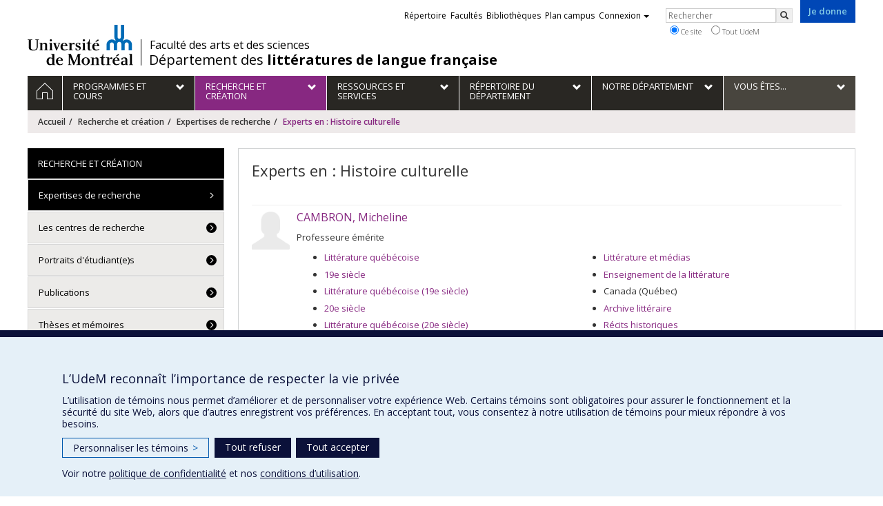

--- FILE ---
content_type: text/html; charset=utf-8
request_url: https://littfra.umontreal.ca/recherche/interets/experts/ex/Histoire%20culturelle/
body_size: 13206
content:
<!DOCTYPE html>
<html lang="fr">
<head>
<meta http-equiv="X-UA-Compatible" content="IE=edge" />
<meta name="viewport" content="width=device-width, initial-scale=1" />
<link rel="apple-touch-icon" sizes="180x180" href="/apple-touch-icon.png">
<link rel="icon" type="image/png" sizes="32x32" href="/favicon-32x32.png">
<link rel="icon" type="image/png" sizes="16x16" href="/favicon-16x16.png">
<link rel="manifest" href="/site.webmanifest">
<link rel="mask-icon" href="/safari-pinned-tab.svg" color="#006bb6">

<meta charset="utf-8">
<!-- 
	This website is powered by TYPO3 - inspiring people to share!
	TYPO3 is a free open source Content Management Framework initially created by Kasper Skaarhoj and licensed under GNU/GPL.
	TYPO3 is copyright 1998-2019 of Kasper Skaarhoj. Extensions are copyright of their respective owners.
	Information and contribution at https://typo3.org/
-->



<title>Experts en : Histoire culturelle - Département des littératures de langue française - Université de Montréal</title>
<meta name="generator" content="TYPO3 CMS">
<meta name="robots" content="index,follow">
<meta name="google" content="notranslate">
<meta name="apple-mobile-web-app-capable" content="no">


<link rel="stylesheet" type="text/css" href="https://fonts.googleapis.com/css?family=Open+Sans:400,400italic,300italic,300,600,600italic,700,700italic,800,800italic&amp;subset=latin,latin-ext" media="all">
<link rel="stylesheet" type="text/css" href="/typo3temp/assets/compressed/4730ff5d05-d8a5de4014e4420732fa8c80b2a371a6.css?1587850376" media="all">
<link rel="stylesheet" type="text/css" href="/typo3temp/udemlessc/lessphp_4e39ef2d9a77d51b4b624b5e776e4a4e2baded78.css?1732795985" media="all">
<link rel="stylesheet" type="text/css" href="/typo3temp/udemlessc/lessphp_967b823ae8bcd3359c3a6b86e8dbedd8fe744437.css?1613647503" media="all">
<link rel="stylesheet" type="text/css" href="/typo3conf/ext/udem_vendor/Resources/Public/fancybox-3.5.2/jquery.fancybox.min.css?1584034618" media="all">
<link rel="stylesheet" type="text/css" href="/typo3temp/udemlessc/lessphp_54dabd9f27ba2707b9a8077b5c76204607c5bfae.css?1613647503" media="all">
<link rel="stylesheet" type="text/css" href="/typo3temp/udemlessc/lessphp_6ef76aefc8f415552564080f0a71c6876a2fd589.css?1613647503" media="all">
<link rel="stylesheet" type="text/css" href="/typo3temp/assets/compressed/merged-55186c42354b9d0a8b53a22b091326b5-4c62454a129372511053b2184e29b3e0.css?1613647503" media="all">




<script src="/typo3conf/ext/udem_vendor/Resources/Public/underscore-1.8.3/underscore.min.js?1584034624" type="text/javascript"></script>
<script src="/typo3conf/ext/udem_vendor/Resources/Public/jquery-3.5.1/jquery.min.js?1604402777" type="text/javascript"></script>
<script src="/typo3temp/assets/compressed/merged-59071038be6fefd6305acfe279d5b796-5f19aba6b5663835dee6885531e3efd7.js?1661855556" type="text/javascript"></script>
<script src="/typo3conf/ext/udem_papyrus/Resources/Public/Js/udempapyrus.js?1604402777" type="text/javascript"></script>
<script src="/typo3conf/ext/udem_vendor/Resources/Public/bootstrap-3.3.7/js/bootstrap.min.js?1584034617" type="text/javascript"></script>
<script src="/typo3conf/ext/udem_vendor/Resources/Public/classList.js-1.2.20180112/classList.min.js?1584034618" type="text/javascript"></script>
<script src="/typo3conf/ext/udem_vendor/Resources/Public/h5o-js-0.11/outliner.min.js?1584034619" type="text/javascript"></script>
<script src="/typo3conf/ext/udem_bootstrap/Resources/Public/udem-bootstrap.js?1616668816" type="text/javascript"></script>
<script src="/typo3conf/ext/udem_bootstrap/Resources/Public/udem-bootstrap-video.js?1584034592" type="text/javascript"></script>
<script src="/typo3conf/ext/udem_bootstrap/Resources/Public/udem-gallerie.js?1589452388" type="text/javascript"></script>
<script src="/typo3conf/ext/udem_vendor/Resources/Public/fancybox-3.5.2/jquery.fancybox.min.js?1584034618" type="text/javascript"></script>
<script src="/typo3conf/ext/udem_bootstrap/Resources/Public/udem-social.js?1584034592" type="text/javascript"></script>
<script src="/typo3conf/ext/udem_bootstrap/Resources/Public/udem-instagram.js?1584034592" type="text/javascript"></script>
<script src="/typo3conf/ext/udem_bootstrap/Resources/Public/udem-alertes.js?1604402777" type="text/javascript"></script>
<script src="/typo3conf/ext/udem_vendor/Resources/Public/localforage-1.7.2/dist/localforage.min.js?1584034620" type="text/javascript"></script>
<script src="/typo3conf/ext/udem_profs/Resources/Public/udem-profs.js?1584034610" type="text/javascript"></script>
<script src="/typo3conf/ext/udem_sadvr/Resources/Public/udem-sadvr.js?1584034612" type="text/javascript"></script>



<meta name="og:title" content="Experts" /><meta name="og:url" content="https://littfra.umontreal.ca/recherche/interets/experts/ex/21e%20si%C3%A8cle/" /><meta name="og:locale" content="fr_CA" /><meta name="og:site_name" content="Département des littératures de langue française - Université de Montréal" />

</head>
<body>

    <div id="udem-urgence-bcrp" style="display:none;" data-udem-urgence-endpoint="https://urgence.umontreal.ca/urgence-udem.json"  data-udem-urgence-nocss></div>
    <script async src="https://urgence.umontreal.ca/typo3conf/ext/udem_urgence/Resources/Public/JavaScript/udem-urgence-bcrp.js"></script>
<a class="sr-only sr-only-focusable" href="#udem-primary-contents">Passer au contenu</a>


    


<header id="udem-header">
  <div class="container">

    <h1>
      <a href="https://www.umontreal.ca/" target="_blank" id="udem-header-logo">Université de Montréal</a>
      <span id="udem-header-logo-separator"></span>
      <small id="udem-header-title">
        <span class="sep">/</span>
        <a href="https://fas.umontreal.ca/" target="_blank" style="font-size: 80%; margin-bottom: 2px; margin-left: .7px;" class="hidden-xs">Faculté des arts et des sciences</a><a href="/accueil/" style="position: relative; top: 2px;">Département des <b>littératures de langue française</b></a>
      </small>
    </h1>

    <a href="https://formulairereseau.umontreal.ca/site/Donation2?df_id=1560&amp;1560.donation=form1&amp;mfc_pref=T&amp;s_locale=fr_CA" title="Faire un don à l’Université de Montréal" target="_blank" class="udem-je-donne"><span>Je donne</span></a>

    <nav id="udem-phone-menu">
      
      <a class="udem-phone-menu-primary" href="#udem-primary-nav">
        <b><span></span><span></span><span></span></b>
        <span class="sr-only">Menu</span>
      </a>
      

      
      <a class="udem-phone-menu-search" href="#udem-search-menu">
        <span class="glyphicon glyphicon-search" title="Rechercher"></span>
        <span class="sr-only">Rechercher</span>
      </a>
      

      
      <a class="udem-phone-menu-links" href="#udem-links-menu">
        <span class="glyphicon glyphicon-bookmark"></span>
        <span class="sr-only">Liens UdeM</span>
      </a>
      

      

      

      
    </nav>

    
        
      

    

    
    <nav id="udem-links-menu">
      <h2 class="sr-only">Liens externes</h2>
      <ul class="nav"><li><a href="https://www.umontreal.ca/#udemwww-search-personne" target="_blank"><span>Répertoire</span></a></li><li><a href="https://www.umontreal.ca/facultes-et-ecoles/" target="_blank"><span>Facultés</span></a></li><li><a href="https://bib.umontreal.ca/" target="_blank"><span>Bibliothèques</span></a></li><li><a href="https://plancampus.umontreal.ca/" target="_blank"><span>Plan campus</span></a></li><li class="dropdown">
        <a href="#" class="dropdown-toggle" data-toggle="dropdown">Connexion<span class="caret"></span></a>
        <ul class="dropdown-menu" role="menu"><li><a href="https://monudem.umontreal.ca/" target="_blank"><span>Mon UdeM</span></a></li><li><a href="https://studium.umontreal.ca/" target="_blank"><span>StudiUM</span></a></li><li><a href="https://outlook.umontreal.ca/" target="_blank"><span>Mon courriel</span></a></li></ul>
      </li><li><a href="https://formulairereseau.umontreal.ca/site/Donation2?df_id=1560&amp;1560.donation=form1&amp;mfc_pref=T&amp;s_locale=fr_CA" title="Faire un don à l’Université de Montréal" target="_blank" class="udem-je-donne"><span>Je donne</span></a></li></ul>
    </nav>
    


    
    <div id="udem-search-menu">
      <h2 class="sr-only">Rechercher</h2>
          <form method="get" action="https://google.com/cse" class="udem-search-form">

    <input type="hidden" name="cx" value="011926736769028447783:qlpu3so2kqq" />
    <input type="hidden" name="sa.x" value="23" />
    <input type="hidden" name="sa.y" value="10" />
    <input type="hidden" name="ie" value="UTF-8" />

    <div class="clearfix">
      <input type="text" name="q" value="" class="udem-search-input" placeholder="Rechercher" />
      <button type="submit" class="udem-search-button" title="Rechercher" aria-label="Rechercher">
        <span class="glyphicon glyphicon-search"></span>
        <span class="sr-only sr-only-focusable">Rechercher</span>
      </button>
    </div>

    <div class="clearfix">
      <label>
        <input type="radio" name="scope" value="littfra.umontreal.ca" checked="checked" />
        Ce site
      </label>
      <label>
        <input type="radio" name="scope" value="umontreal.ca" />
        Tout UdeM
      </label>
    </div>
  </form>
    </div>
    

  </div>
</header>

<div id="udem-primary-nav">
  <nav class="container">
    <h2 class="sr-only">Navigation principale</h2>
    <ul class="nav"><li class="home"><a href="/accueil/" title="Accueil"><span><svg xmlns="http://www.w3.org/2000/svg" viewBox="0 0 1024 1024" aria-hidden="true" focusable="false">
  <path d="m512 0L0 489.69V1024h384V640h256v384h384V489.69zm0 60.331l469.33 447.57v473.43H682.66v-384H341.33v384H42.66v-473.43z"></path>
</svg><span class="hidden-md hidden-lg">Accueil</span><span class="hidden-xs hidden-sm sr-only">Accueil</span></a></li><li class="has-sub"><a href="/programmes-cours/" class="p5759"><span><span>Programmes et cours</span></span></a><ul class="sub-menu"><li><a href="/programmes-cours/premier-cycle/"><span>Programmes de 1er cycle</span></a></li><li><a href="/programmes-cours/cycles-superieurs/"><span>Programmes de cycles supérieurs</span></a></li><li><a href="/programmes-cours/cours-horaires/"><span>Cours et horaires</span></a></li></ul></li><li class="active has-sub"><a href="/recherche/" class="p5748"><span><span>Recherche et création</span></span></a><ul class="sub-menu"><li class="active"><a href="/recherche/interets/"><span>Expertises de recherche</span></a></li><li><a href="/recherche/les-centres-de-recherche/"><span>Les centres de recherche</span></a></li><li><a href="/recherche/portraits-etudiants/"><span>Portraits d'étudiant(e)s</span></a></li><li><a href="/recherche/publications/"><span>Publications</span></a></li><li><a href="/recherche/theses-memoires/"><span>Thèses et mémoires</span></a></li></ul></li><li class="has-sub"><a href="/ressources-services/" class="p5742"><span><span>Ressources et services</span></span></a><ul class="sub-menu"><li><a href="/ressources-services/soutien-financier/"><span>Soutien financier</span></a></li><li><a href="/ressources-services/international/"><span>International</span></a></li><li><a href="/ressources-services/stages/"><span>Stages</span></a></li><li><a href="/ressources-services/journee-decouverte-en-litterature-francaise/"><span>Journée découverte en littérature française</span></a></li><li><a href="/ressources-services/ressources-formulaires/"><span>Ressources et formulaires</span></a></li><li><a href="/ressources-services/association-etudiante/"><span>Association étudiante</span></a></li></ul></li><li class="has-sub"><a href="/repertoire-departement/corps-professoral/" class="p5816"><span><span>Répertoire du département</span></span></a><ul class="sub-menu"><li><a href="/repertoire-departement/corps-professoral/"><span>Corps professoral</span></a></li><li><a href="/repertoire-departement/professeures-et-professeurs-retraites-ou-associes/"><span>Professeures et professeurs retraités ou associés</span></a></li><li><a href="/repertoire-departement/personnes-chargees-de-cours/"><span>Personnes chargées de cours</span></a></li><li><a href="/repertoire-departement/personnel-administratif/"><span>Personnel administratif</span></a></li><li><a href="/repertoire-departement/doctorantes-et-doctorants/"><span>Doctorantes et doctorants</span></a></li><li><a href="/repertoire-departement/in-memoriam/"><span>In memoriam</span></a></li></ul></li><li class="has-sub"><a href="/departement/" class="p5716"><span><span>Notre Département</span></span></a><ul class="sub-menu"><li><a href="/departement/presentation/"><span>Présentation</span></a></li><li><a href="/departement/quest-ce-que-les-litteratures-de-langue-francaise/"><span>Qu'est-ce que les littératures de langue française?</span></a></li><li><a href="/departement/historique/"><span>Historique</span></a></li><li><a href="/departement/diplomes/"><span>Nos diplômé(e)s</span></a></li><li><a href="/departement/soutenir-le-departement/"><span>Soutenir le Département</span></a></li><li><a href="/departement/prix-et-distinctions/"><span>Prix et distinctions</span></a></li><li><a href="/departement/politique-de-soutien-a-lenseignement/"><span>Politique de soutien à l’enseignement</span></a></li><li><a href="/departement/emploi/"><span>Offres d'emploi</span></a></li><li><a href="/departement/nouvelles/"><span>Nouvelles</span></a></li><li><a href="/departement/activites/"><span>Activités</span></a></li><li><a href="/departement/nous-joindre/"><span>Nous joindre</span></a></li></ul></li><li class="has-sub"><a href="/vous-etes/" class="p5707"><span><span>Vous êtes...</span></span></a><ul class="sub-menu"><li><a href="/vous-etes/future-etudiante-ou-futur-etudiant/"><span>Future étudiante ou Futur étudiant</span></a></li><li><a href="/vous-etes/etudiante-ou-etudiant/"><span>Étudiante ou Étudiant</span></a></li><li><a href="/vous-etes/diplomee-ou-diplome/"><span>Diplômée ou Diplômé</span></a></li><li><a href="/vous-etes/conseiller-en-orientation/"><span>Conseiller(ère) en orientation et information</span></a></li><li><a href="/vous-etes/donatrice-ou-donateur/"><span>Donatrice ou Donateur</span></a></li><li><a href="/vous-etes/journaliste/"><span>Journaliste</span></a></li></ul></li></ul>
  </nav>
</div>







<div id="udem-alertes-placeholder"
             data-udem-alertes-close-button="0"
             data-udem-alertes-close-button-label="Fermer"
             data-udem-alertes-url="/alertes/?type=271">
        </div>





<section class="main-bandeau">
    <div class="container">
        <div class="content-border"><!--TYPO3SEARCH_begin--><!--TYPO3SEARCH_end--></div>
    </div>
</section>


<section id="udem-primary-contents" class="main-section">
    <div class="container">
      
      <div id="udem-breadcrumb">

        
        <a href="#udem-secondary-nav" id="udem-toggle-secondary-nav" data-toggle="collapse">
          <span class="glyphicon glyphicon-align-justify"></span>
          <span class="sr-only">Navigation secondaire</span>
        </a>
        

        <ul class="breadcrumb"><li class="home"><a href="/accueil/">Accueil</a></li><li><a href="/recherche/">Recherche et création</a></li><li><a href="/recherche/interets/">Expertises de recherche</a></li><li class="active">Experts en : Histoire culturelle</li></ul>
      </div>
      


    

    
        

            

            <div class="row">
              <div class="col-md-9 col-md-push-3">
                
                <section class="content-main"><!--TYPO3SEARCH_begin--><div class="udem-page-title"><h1>Experts en : Histoire culturelle</h1></div><div id="c35671" class="csc-frame csc-frame-default CType-list list_type-tx_udemsadvr_pi1 section_frame-101">
<div class="show_expertise">

  
    <div class="expert">

    <div class="visuel"><a href="/repertoire-departement/corps-professoral/professeur/in/in13666/sg/Micheline%20Cambron/"></a></div>

    <h3 class="nom-prenom"><a href="/repertoire-departement/corps-professoral/professeur/in/in13666/sg/Micheline%20Cambron/">CAMBRON, Micheline</a></h3>

    <p class="fonctions">Professeure émérite</p>

          <ul class="expertises">
              <li><a href="/recherche/interets/experts/ex/Litt%C3%A9rature%20qu%C3%A9b%C3%A9coise/">Littérature québécoise</a></li>
              <li><a href="/recherche/interets/experts/ex/19e%20si%C3%A8cle/">19e siècle</a></li>
              <li><a href="/recherche/interets/experts/ex/Litt%C3%A9rature%20qu%C3%A9b%C3%A9coise%20%2819e%20si%C3%A8cle%29/">Littérature québécoise (19e siècle)</a></li>
              <li><a href="/recherche/interets/experts/ex/20e%20si%C3%A8cle/">20e siècle</a></li>
              <li><a href="/recherche/interets/experts/ex/Litt%C3%A9rature%20qu%C3%A9b%C3%A9coise%20%2820e%20si%C3%A8cle%29/">Littérature québécoise (20e siècle)</a></li>
              <li><a href="/recherche/interets/experts/ex/Histoire%20culturelle/">Histoire culturelle</a></li>
              <li><a href="/recherche/interets/experts/ex/Litt%C3%A9rature%20et%20m%C3%A9dias/">Littérature et médias</a></li>
              <li><a href="/recherche/interets/experts/ex/Enseignement%20de%20la%20litt%C3%A9rature/">Enseignement de la littérature</a></li>
              <li>Canada (Québec)</li>
              <li><a href="/recherche/interets/experts/ex/Archive%20litt%C3%A9raire/">Archive littéraire</a></li>
              <li><a href="/recherche/interets/experts/ex/R%C3%A9cits%20historiques/">Récits historiques</a></li>
            </ul>
    

        <div class="semi-accordion">
      <div class="semi-accordion-inner">
        <div class="contenu"><p>Spécialiste de la littérature québécoise des XIX<sup>e</sup> et XX<sup>e</sup> siècles, ses enseignements ont porté sur la littérature québécoise (<em>Anne Hébert</em>, <em>Littérature québécoise du XIXe siècle</em>) et les questions d’épistémologie littéraire (<em>Anthropologie et littérature</em>, <em>Théories et méthodes critiques, </em><em>Littérature, culture et médias, Questions d’histoire littéraire</em>s). Elle a dirigé les séminaires<em><em>Du populaire et d</em></em><em><em>u vernaculaire dans la littérature québécoise (1840-1970), </em>Presse et vie culturelle au Québec, Questions d’histoire littéraire québécoise, </em><em>L’utopie au Québec</em> et le <em>Séminaire de méthodologie</em>, sans négliger pour autant l’initiation à la lecture littéraire (<em>Études de textes</em>). Parallèlement, de 1999 à 2002, elle a assuré la mise en place des activités liées à l’enseignement de la littérature au collégial au Département des littératures de langue française (séminaires <em>Former des lecteurs</em> et <em>Relire et enseigner</em> et stages dans les cégeps). Elle a dirigé plus de 30 mémoires et 12 thèses ont été soutenues sous sa direction ou sa codirection, dont 4 ont été publiées et 3 sont sous presse.</p>

<p>Adossée aux travaux de Paul Ricœur et de Fernand Dumont, Micheline Cambron aborde les œuvres dans la perspective du récit considéré comme outil heuristique. Ses activités de recherche ont principalement porté sur les formes de l’utopie, les relations entre presse et littérature et les questions d’histoire littéraire et culturelle (archives, récits, lecture et non-lecture) et l'épistémologie des sciences humaines. Depuis 2006, elle codirige, avec Denis Saint-Jacques et Lucie Robert, l'équipe interdisciplinaire, <em>Penser l’histoire de la vie culturelle</em>.</p></div>
      </div>
      <span class="semi-accordion-trigger">Lire plus…</span>
    </div>
        
    <p><a href="/repertoire-departement/corps-professoral/professeur/in/in13666/sg/Micheline%20Cambron/" class="link-to-individu chevron-right">Profil complet</a></p>

  </div>
    <div class="expert">

    <div class="visuel"><a href="/repertoire-departement/corps-professoral/professeur/in/in13783/sg/%C3%89ric%20M%C3%A9choulan/"></a></div>

    <h3 class="nom-prenom"><a href="/repertoire-departement/corps-professoral/professeur/in/in13783/sg/%C3%89ric%20M%C3%A9choulan/">MÉCHOULAN, Éric</a></h3>

    <p class="fonctions">Professeur honoraire</p>

          <ul class="expertises">
              <li><a href="/recherche/interets/experts/ex/Litt%C3%A9rature%20et%20philosophie/">Littérature et philosophie</a></li>
              <li><a href="/recherche/interets/experts/ex/17e%20si%C3%A8cle/">17e siècle</a></li>
              <li><a href="/recherche/interets/experts/ex/Litt%C3%A9rature%20fran%C3%A7aise%20%2817e%20si%C3%A8cle%29/">Littérature française (17e siècle)</a></li>
              <li><a href="/recherche/interets/experts/ex/18e%20si%C3%A8cle/">18e siècle</a></li>
              <li><a href="/recherche/interets/experts/ex/Litt%C3%A9rature%20fran%C3%A7aise%20%2818e%20si%C3%A8cle%29/">Littérature française (18e siècle)</a></li>
              <li><a href="/recherche/interets/experts/ex/Histoire%20culturelle/">Histoire culturelle</a></li>
              <li><a href="/recherche/interets/experts/ex/Interm%C3%A9dialit%C3%A9/">Intermédialité</a></li>
              <li><a href="/recherche/interets/experts/ex/Culture%20num%C3%A9rique/">Culture numérique</a></li>
            </ul>
    

        <div class="semi-accordion">
      <div class="semi-accordion-inner">
        <div class="contenu"><p>Après un Ph.D. de théorie littéraire au Département de littérature comparée de l’Université de Montréal où il tentait de joindre des considérations esthétiques à des problèmes d’épistémologie (comme la question de la référence fictionnelle) et dont il a tiré divers articles parus dans <em>Poétique</em>, <em>Diogène</em>, <em>Littérature</em>, <em>Revue de synthèse</em>, etc., Éric Méchoulan a soutenu à la Sorbonne nouvelle un doctorat ès lettres sur le corps et la culture dans la littérature française du XVIIe siècle (dont une version abrégée est parue aux Éditions Balzac en 1999 sous le titre <em>Le corps imprimé. Essai sur le silence en littérature</em>). Profitant de diverses bourses postdoctorales (CRSH, Université de Siegen), il a passé quelques années en Angleterre et en Allemagne avant d’obtenir un poste de chercheur au King’s College (Université de Cambridge) où il a travaillé sur l’histoire littéraire, sur le concept de style, sur la mémoire et la culture. Professeur au Département des littératures de langue française depuis 1995, il a dirigé, sur la littérature d’Ancien régime, plusieurs groupes de recherche : «La topique de la vengeance », «Les discours de la morale», les « politiques de l'amitié ».</p>

<p>Il s'intéresse aussi à l'environnement numérique avec deux équipes de recherche : « Modèle d'une lecture hypertextuelle d'une pensée politique de Pascal » et « archiver à l'âge du numérique ». Ses recherches actuelles portent sur l’histoire matérielle des idées et les études intermédiales en proposant une « herméneutique des supports ». Il travaille, dans un aller-retour entre philosophie et histoire, à mieux comprendre l’institution de l’esthétique depuis les XVIIe et XVIIIe siècles et, en particulier, de ce que nous nommons «littérature». Il a été également Directeur de programme au Collège international de philosophie (Paris) et il dirige actuellement le Centre interdisciplinaire sur les technologies émergentes. Il a publié récemment <em>Pour une histoire esthétique de la littérature</em> (PUF, 2004), <em>Le livre avalé. De la littérature entre mémoire et culture</em> (PUM, 2004), <em>Le Crépuscule des intellectuels : de la tyrannie de la clarté au délire d'interprétation</em> (Nota bene, 2005), <em>La Culture de la mémoire, ou comment se débarrasser du passé ? </em>(PUM, 2008), <em>D'où nous viennent nos idées ? Métaphysique et intermédialité</em>(VLB, 2010), <em>La Crise (du discours) économique: émancipation et travail immatériel</em> (Nota bene, 2011). Il a fondé et dirigé jusqu’en 2006 la revue <em>Intermédialités</em>. Il est co-éditeur depuis 1996 de la revue américaine <em>Sub-Stance</em>. </p></div>
      </div>
      <span class="semi-accordion-trigger">Lire plus…</span>
    </div>
        
    <p><a href="/repertoire-departement/corps-professoral/professeur/in/in13783/sg/%C3%89ric%20M%C3%A9choulan/" class="link-to-individu chevron-right">Profil complet</a></p>

  </div>
    <div class="expert">

    <div class="visuel"><a href="/repertoire-departement/corps-professoral/professeur/in/in14693/sg/Beno%C3%AEt%20Melan%C3%A7on/"><img src="https://www.recherche.umontreal.ca/visuel/personne:14693.photoOfficiellePetite" alt="Melançon, Benoît" /></a></div>

    <h3 class="nom-prenom"><a href="/repertoire-departement/corps-professoral/professeur/in/in14693/sg/Beno%C3%AEt%20Melan%C3%A7on/">MELANÇON, Benoît</a></h3>

    <p class="fonctions">Professeur émérite</p>

          <ul class="expertises">
              <li><a href="/recherche/interets/experts/ex/18e%20si%C3%A8cle/">18e siècle</a></li>
              <li><a href="/recherche/interets/experts/ex/Litt%C3%A9rature%20fran%C3%A7aise%20%2818e%20si%C3%A8cle%29/">Littérature française (18e siècle)</a></li>
              <li><a href="/recherche/interets/experts/ex/Histoire%20culturelle/">Histoire culturelle</a></li>
              <li><a href="/recherche/interets/experts/ex/Culture%20num%C3%A9rique/">Culture numérique</a></li>
            </ul>
    

        <div class="semi-accordion">
      <div class="semi-accordion-inner">
        <div class="contenu"><p>Benoît Melançon est le correspondant canadien des revues <em><a href="http://www.sigu7.jussieu.fr/diderot/societe/revue.html" target="_blank" rel="noreferrer noopener">Recherches</a></em><em><a href="http://www.sigu7.jussieu.fr/diderot/societe/revue.html" target="_blank" rel="noreferrer noopener"> sur Diderot et sur l’Encyclopédie</a></em> et <em><a href="http://docsrvr.ish-lyon.cnrs.fr/sfeds/publications/publications.html" target="_blank" rel="noreferrer noopener">Dix-huitième</a></em><em><a href="http://docsrvr.ish-lyon.cnrs.fr/sfeds/publications/publications.html" target="_blank" rel="noreferrer noopener"> siècle</a></em>. Il fait partie du Comité de rédaction de la <em>Revue</em> et du Conseil d’administration de l’<a href="http://www.epistolaire.org/" title="Opens external link in new window">Association interdisciplinaire de recherche sur l’épistolaire (Paris)</a>, ainsi que du Conseil éditorial de <em><a href="http://www.european.uwa.edu.au/french/essays_in_french_literature" target="_blank" rel="noreferrer noopener">Essays</a></em><em><a href="http://www.european.uwa.edu.au/french/essays_in_french_literature" target="_blank" rel="noreferrer noopener"> in French Literature</a></em> (University of Western Australia) et du Comité de rédaction de la revue électronique <em><a href="http://www.revue-analyses.org/" target="_blank" rel="noreferrer noopener">@nalyses</a></em> (Université d’Ottawa). Il est également Associate Editor de <a href="http://www.tandfonline.com/toc/vsym20/current" title="Opens external link in new window"><em>Symposium. A Quarterly Journal in Modern Literatures</em></a>. Depuis 1997, il est membre du Comité consultatif de l’édition de la <a href="http://www.chass.utoronto.ca/french/graffigny/" target="_blank" rel="noreferrer noopener">correspondance</a><a href="http://www.chass.utoronto.ca/french/graffigny/" target="_blank" rel="noreferrer noopener"> de Mme de Graffigny</a> (University of Toronto et Voltaire Foundation, Oxford), depuis 2000, du Comité d’honneur du <a href="http://www.univ-orleans.fr/litterature-et-histoire/" target="_blank" rel="noreferrer noopener">Centre</a><a href="http://www.univ-orleans.fr/litterature-et-histoire/" target="_blank" rel="noreferrer noopener"> de recherche Histoire et littérature de l’Université d’Orléans et,</a> depuis 2008, du Comité scientifique de la collection «Classiques Garnier» pour le XVIIIe siècle. Il a organisé ou coorganisé une douzaine de colloques, dont le <a href="http://scedhs.ca/congres/programmes/1999Montreal.php" target="_blank" rel="noreferrer noopener">XXVe Congrès de la Société canadienne d’étude du</a><a href="http://scedhs.ca/congres/programmes/1999Montreal.php" target="_blank" rel="noreferrer noopener"> dix-huitième siècle</a>. En 1999, il a été élu Vice-président de la <a href="http://www.isecs.org/index.htm" target="_blank" rel="noreferrer noopener">Société</a><a href="http://www.isecs.org/index.htm" target="_blank" rel="noreferrer noopener">internationale d’étude du dix-huitième siècle</a> (1999-2003), puis, en 2000, président de la <a href="http://scedhs.ca/" target="_blank" rel="noreferrer noopener">Société</a><a href="http://scedhs.ca/" target="_blank" rel="noreferrer noopener">canadienne d’étude du dix-huitième siècle</a> (2000-2003).</p>

<p>Ses recherches actuelles portent sur la langue, sur le sport et la culture au Québec, sur les sociabilités intellectuelles et sur les marginalités littéraires à l’âge classique. Elles sont subventionnées, ou l’ont été, par le Conseil de recherches en sciences humaines du Canada, par le Fonds pour la formation de chercheurs et l’aide à la recherche du gouvernement du Québec, par l’Université de Montréal, par le Centre de coopération interuniversitaire franco-québécoise, par le Programme d’aide à l’édition savante de la Fédération canadienne des sciences humaines et par l’Association internationale d’études québécoises. Depuis quelques années, il est également très actif dans le domaine de la littératique, soit les relations entre littérature et informatique. Il a publié des textes sur ce sujet, notamment le livre <em><a href="http://www.mapageweb.umontreal.ca/melancon/sevigne.html" target="_blank" rel="noreferrer noopener">Sevigne@Internet. Remarques sur le courrier électronique et la lettre</a></em> (1996; 2011 pour la <a href="http://www.mapageweb.umontreal.ca/melancon/sevigne_2011.html" target="_blank" rel="noreferrer noopener">réédition numérique augmentée</a>), qui lui a valu nombre de comptes rendus et d’entrevues à l’étranger. Depuis 1992, il distribue une <a href="http://www.mapageweb.umontreal.ca/melancon/biblio.tdm.html" target="_blank" rel="noreferrer noopener">bibliographie</a><a href="http://www.mapageweb.umontreal.ca/melancon/biblio.tdm.html" target="_blank" rel="noreferrer noopener"> électronique du XVIIIe siècle</a> : en novembre 2015, cette bibliographie en était à sa 280e livraison et elle comptait plus de 33 014 titres.</p></div>
      </div>
      <span class="semi-accordion-trigger">Lire plus…</span>
    </div>
        
    <p><a href="/repertoire-departement/corps-professoral/professeur/in/in14693/sg/Beno%C3%AEt%20Melan%C3%A7on/" class="link-to-individu chevron-right">Profil complet</a></p>

  </div>
    <div class="expert">

    <div class="visuel"><a href="/repertoire-departement/corps-professoral/professeur/in/in37080/sg/Margot%20Mellet/"><img src="https://www.recherche.umontreal.ca/visuel/personne:37080.photoOfficiellePetite" alt="Mellet, Margot" /></a></div>

    <h3 class="nom-prenom"><a href="/repertoire-departement/corps-professoral/professeur/in/in37080/sg/Margot%20Mellet/">MELLET, Margot</a></h3>

    <p class="fonctions">Doctorante</p>

          <ul class="expertises">
              <li><a href="/recherche/interets/experts/ex/M%C3%A9thodologie%20recherche-cr%C3%A9ation/">Méthodologie recherche-création</a></li>
              <li><a href="/recherche/interets/experts/ex/Culture%20num%C3%A9rique/">Culture numérique</a></li>
              <li><a href="/recherche/interets/experts/ex/Cr%C3%A9ation%20litt%C3%A9raire/">Création littéraire</a></li>
              <li><a href="/recherche/interets/experts/ex/%C3%89dition%20num%C3%A9rique/">Édition numérique</a></li>
              <li><a href="/recherche/interets/experts/ex/Histoire%20culturelle/">Histoire culturelle</a></li>
              <li><a href="/recherche/interets/experts/ex/Histoire%20de%20la%20litt%C3%A9rature/">Histoire de la littérature</a></li>
              <li><a href="/recherche/interets/experts/ex/Histoire%20du%20livre/">Histoire du livre</a></li>
              <li><a href="/recherche/interets/experts/ex/Interm%C3%A9dialit%C3%A9/">Intermédialité</a></li>
              <li><a href="/recherche/interets/experts/ex/Litt%C3%A9rature%20et%20arts/">Littérature et arts</a></li>
              <li><a href="/recherche/interets/experts/ex/Litt%C3%A9rature%20et%20m%C3%A9dias/">Littérature et médias</a></li>
              <li><a href="/recherche/interets/experts/ex/Sciences%20humaines%20num%C3%A9riques/">Sciences humaines numériques</a></li>
              <li><a href="/recherche/interets/experts/ex/Th%C3%A9ories%20de%20la%20cr%C3%A9ation%20litt%C3%A9raire/">Théories de la création littéraire</a></li>
              <li><a href="/recherche/interets/experts/ex/Europe/">Europe</a></li>
              <li><a href="/recherche/interets/experts/ex/%C3%89poque%20moderne/">Époque moderne</a></li>
            </ul>
    

        <div class="semi-accordion">
      <div class="semi-accordion-inner">
        <div class="contenu"><p>Titre de la thèse : <em>...et les doigts d’écrire se referment sur la paume : Recherche-Création sur l’épaisseur de l’écriture</em><br />
Directeur : Marcello Vitali-Rosati</p>

<p>Noué autour de la question de la matérialité de l’inscription, le travail de recherche-création vise à comprendre comment les réalités matérielles s’agencent et font émerger les réalités culturelles de la littérature, soit comment le fait littéraire est une composition de rapports déterminée par les caractéristiques du support, qu’on le nomme média, machine ou plus largement environnement d’écriture. Qu’il s’agisse de la nouvelle architecture de l’information qu’implémente le Codex, de la plume que Flaubert taillait comme processus rituel de création, de la « délicate » machine à écrire d’un Nietzsche condamné à l’aveuglement, ou de l’ambiguïté des termes computers et typewriter qui peuvent autant désigner les femmes qui utilisaient des machines spécifiques que les machines en elles-mêmes, ces échos d’une culture littéraire sont autant de témoignages de l’importance des incidences matérielles dans l’écriture et dans le geste d’inscription en tant que tel. Où s’arrête la détermination de l’écriture ? Où se pose la frontière entre elle et le reste du monde ? Le projet de thèse vise à développer une méthodologie d’écriture propre qui ne distingue plus recherche et création pour redéfinir des contours du fait littéraire.</p></div>
      </div>
      <span class="semi-accordion-trigger">Lire plus…</span>
    </div>
        
    <p><a href="/repertoire-departement/corps-professoral/professeur/in/in37080/sg/Margot%20Mellet/" class="link-to-individu chevron-right">Profil complet</a></p>

  </div>
    <div class="expert">

    <div class="visuel"><a href="/repertoire-departement/corps-professoral/professeur/in/in37057/sg/B%C3%A9reng%C3%A8re%20Vachonfrance-Levet/"></a></div>

    <h3 class="nom-prenom"><a href="/repertoire-departement/corps-professoral/professeur/in/in37057/sg/B%C3%A9reng%C3%A8re%20Vachonfrance-Levet/">VACHONFRANCE-LEVET, Bérengère</a></h3>

    <p class="fonctions">Chargée de cours, Doctorante</p>

          <ul class="expertises">
              <li><a href="/recherche/interets/experts/ex/19e%20si%C3%A8cle/">19e siècle</a></li>
              <li><a href="/recherche/interets/experts/ex/France/">France</a></li>
              <li><a href="/recherche/interets/experts/ex/Histoire%20culturelle/">Histoire culturelle</a></li>
              <li><a href="/recherche/interets/experts/ex/Histoire%20de%20la%20litt%C3%A9rature/">Histoire de la littérature</a></li>
              <li><a href="/recherche/interets/experts/ex/Histoire%20du%20th%C3%A9%C3%A2tre/">Histoire du théâtre</a></li>
            </ul>
    

        <div class="semi-accordion">
      <div class="semi-accordion-inner">
        <div class="contenu"><p>Titre de la thèse : <em>Adolphe d'Ennery (1811-1899) et le drame. Biographie d'une œuvre et de son siècle</em><br />
Directeurs : Stéphane Vachon (UdeM) et Jean-Claude Yon (École Pratique des Hautes Études)</p>

<p>La thèse vise à inscrire Adolphe d'Ennery et son œuvre, et en particulier ses drames (dont certains ont été adaptés en roman), dans l'histoire du théâtre en France.</p></div>
      </div>
      <span class="semi-accordion-trigger">Lire plus…</span>
    </div>
        
    <p><a href="/repertoire-departement/corps-professoral/professeur/in/in37057/sg/B%C3%A9reng%C3%A8re%20Vachonfrance-Levet/" class="link-to-individu chevron-right">Profil complet</a></p>

  </div>
  </div>

</div><!--TYPO3SEARCH_end--></section>
              </div>
              <div class="col-md-3 col-md-pull-9">
                <nav id="udem-secondary-nav"><ul><li class="active"><b>Recherche et création</b><ul><li class="active"><a href="/recherche/interets/">Expertises de recherche</a></li><li><a href="/recherche/les-centres-de-recherche/">Les centres de recherche</a></li><li><a href="/recherche/portraits-etudiants/">Portraits d'étudiant(e)s</a></li><li><a href="/recherche/publications/">Publications</a></li><li><a href="/recherche/theses-memoires/">Thèses et mémoires</a></li></ul></li></ul></nav>
                <div class="content-left"><!--TYPO3SEARCH_begin--><div id="c37259" class="csc-frame csc-frame-default CType-shortcut"><div id="c35547" class="csc-frame csc-frame-default CType-gridelements_pi1 ge-layout-udembootstrap_tabs"><div class="udembootstrap_tabs-container"><div id="c34456" class="csc-frame csc-frame-default CType-text section_frame-102"><div class="csc-header"><h5 class="csc-firstHeader">Liens connexes</h5></div><div class="udembootstrap_tabs-tabbody"><div class="csc-text-text"><p class="bodytext"><a class="chevron-right-before" href="http://www.fas.umontreal.ca/recherche/" target="_blank">La recherche à la FAS</a></p>
<p class="bodytext"><a class="chevron-right-before" href="http://www.fas.umontreal.ca/recherche/ethique/" target="_blank">Éthique de la recherche</a></p>
<p class="bodytext"><a class="chevron-right-before" href="http://www.fas.umontreal.ca/affaires-professorales/" target="_blank">Affaires professorales à la FAS</a></p>
<p class="bodytext"><a class="chevron-right-before" href="http://www.recherche.umontreal.ca/" target="_blank">La recherche à l'UdeM</a></p>
<p class="bodytext"><a class="chevron-right-before" href="http://www.fesp.umontreal.ca/fr/" target="_blank">Faculté des études supérieures et postdoctorales</a></p></div></div></div></div></div></div><!--TYPO3SEARCH_end--></div>
              </div>
            </div>

          
      
  

  

    </div>
</section>




<footer id="udem-footer">

  
  <div class="udem-footer-sitemap">
    <div class="container">
      <ul class="row nav"><li class="col-md-2"><a href="/programmes-cours/">Programmes et cours</a><ul class="nav"><li><a href="/programmes-cours/premier-cycle/">Programmes de 1er cycle</a></li><li><a href="/programmes-cours/cycles-superieurs/">Programmes de cycles supérieurs</a></li><li><a href="/programmes-cours/cours-horaires/">Cours et horaires</a></li></ul></li><li class="col-md-2"><a href="/recherche/">Recherche et création</a><ul class="nav"><li><a href="/recherche/interets/">Expertises de recherche</a></li><li><a href="/recherche/les-centres-de-recherche/">Les centres de recherche</a></li><li><a href="/recherche/portraits-etudiants/">Portraits d'étudiant(e)s</a></li><li><a href="/recherche/publications/">Publications</a></li><li><a href="/recherche/theses-memoires/">Thèses et mémoires</a></li></ul></li><li class="col-md-2"><a href="/ressources-services/">Ressources et services</a><ul class="nav"><li><a href="/ressources-services/soutien-financier/">Soutien financier</a></li><li><a href="/ressources-services/international/">International</a></li><li><a href="/ressources-services/stages/">Stages</a></li><li><a href="/ressources-services/journee-decouverte-en-litterature-francaise/">Journée découverte en littérature française</a></li><li><a href="/ressources-services/ressources-formulaires/">Ressources et formulaires</a></li><li><a href="/ressources-services/association-etudiante/">Association étudiante</a></li></ul></li><li class="col-md-2"><a href="/repertoire-departement/corps-professoral/">Répertoire du département</a><ul class="nav"><li><a href="/repertoire-departement/corps-professoral/">Corps professoral</a></li><li><a href="/repertoire-departement/professeures-et-professeurs-retraites-ou-associes/">Professeures et professeurs retraités ou associés</a></li><li><a href="/repertoire-departement/personnes-chargees-de-cours/">Personnes chargées de cours</a></li><li><a href="/repertoire-departement/personnel-administratif/">Personnel administratif</a></li><li><a href="/repertoire-departement/doctorantes-et-doctorants/">Doctorantes et doctorants</a></li><li><a href="/repertoire-departement/in-memoriam/">In memoriam</a></li></ul></li><li class="col-md-2"><a href="/departement/">Notre Département</a><ul class="nav"><li><a href="/departement/presentation/">Présentation</a></li><li><a href="/departement/quest-ce-que-les-litteratures-de-langue-francaise/">Qu'est-ce que les littératures de langue française?</a></li><li><a href="/departement/historique/">Historique</a></li><li><a href="/departement/diplomes/">Nos diplômé(e)s</a></li><li><a href="/departement/soutenir-le-departement/">Soutenir le Département</a></li><li><a href="/departement/prix-et-distinctions/">Prix et distinctions</a></li><li><a href="/departement/politique-de-soutien-a-lenseignement/">Politique de soutien à l’enseignement</a></li><li><a href="/departement/emploi/">Offres d'emploi</a></li><li><a href="/departement/nouvelles/">Nouvelles</a></li><li><a href="/departement/activites/">Activités</a></li><li><a href="/departement/nous-joindre/">Nous joindre</a></li></ul></li><li class="col-md-2"><a href="/vous-etes/">Vous êtes...</a><ul class="nav"><li><a href="/vous-etes/future-etudiante-ou-futur-etudiant/">Future étudiante ou Futur étudiant</a></li><li><a href="/vous-etes/etudiante-ou-etudiant/">Étudiante ou Étudiant</a></li><li><a href="/vous-etes/diplomee-ou-diplome/">Diplômée ou Diplômé</a></li><li><a href="/vous-etes/conseiller-en-orientation/">Conseiller(ère) en orientation et information</a></li><li><a href="/vous-etes/donatrice-ou-donateur/">Donatrice ou Donateur</a></li><li><a href="/vous-etes/journaliste/">Journaliste</a></li></ul></li></ul>      <script type="text/javascript">
      jQuery(function($){
        var $ul = $('#udem-footer .udem-footer-sitemap ul.row');
        $ul.find('ul.nav').hide();
        $ul.children().children('a').on('click', function(event){
          var $sub = $(this).next('ul.nav');
          if ($sub.length) {
            event.preventDefault();
            $ul.find('ul.nav').toggle(150);
          }
        });
      });
      </script>
    </div>
  </div>

  

  <div class="udem-footer-contents">
    <div class="container">
      <h3>Département des littératures de langue française</h3><div class="row"><div class="col-md-3"><div id="c37229" class="csc-frame csc-frame-default CType-text"><div class="csc-text-text"><p class="bodytext">Pavillon Lionel-Groulx,<br />3150, rue Jean-Brillant<br />Montréal (QC)<br />H3T 1N8</p>
<p class="bodytext">514.343.6787</p>
<p class="bodytext"><a href="mailto:littfra@umontreal.ca">Courriel</a></p></div></div><div id="c37230" class="csc-frame csc-frame-default CType-image"><div class="csc-textpic csc-textpic-center csc-textpic-above"><div class="csc-textpic-imagewrap"><div class="csc-textpic-center-outer"><div class="csc-textpic-center-inner"><div class="csc-textpic-imagerow csc-textpic-imagerow-last"><div class="csc-textpic-imagecolumn csc-textpic-firstcol"><div class="csc-textpic-image csc-textpic-last"><a href="https://twitter.com/dllf_udm" target="_blank"><img src="/public/FAS/_commun/Image/medias_sociaux/ico_twitter_mauve.png" width="33" height="33" alt="" border="0"></a></div></div>
<div class="csc-textpic-imagecolumn csc-textpic-lastcol"><div class="csc-textpic-image csc-textpic-last"><a href="https://www.facebook.com/udemdllf/?ref=hl" target="_blank"><img src="/public/FAS/_commun/Image/medias_sociaux/ico_facebook_mauve.png" width="33" height="33" alt="" border="0"></a></div></div></div></div></div></div></div></div></div><div class="col-md-3"><div id="c37232" class="csc-frame csc-frame-default CType-text"><div class="csc-text-text"><p class="bodytext"><a href="https://littfra.umontreal.ca/?id=5804" target="_blank">Nouvelles</a></p>
<p class="bodytext"><a href="https://littfra.umontreal.ca/?id=5808" target="_blank">Activités</a></p></div></div><div id="c37233" class="csc-frame csc-frame-default CType-text header_position-l-frd"><div class="csc-header"><h4 class="csc-header-alignment-l-frd"><a href="/departement/soutenir-le-departement/">Comment soutenir le Département?</a></h4></div><div class="csc-text-text"></div></div></div><div class="col-md-3"><div id="c37234" class="csc-frame csc-frame-default CType-text"><div class="csc-header"><h5 class="csc-firstHeader">BESOIN D'AIDE?</h5></div><div class="csc-text-text"><p class="bodytext"><a href="/plan-du-site/">Plan du site</a></p>
<p class="bodytext"><a href="mailto:webmestre@fas.umontreal.ca">Signaler une erreur</a></p>
<p class="bodytext"><a href="/accessibilite/">Accessibilité</a></p></div></div></div><div class="col-md-3"><div id="c37235" class="csc-frame csc-frame-default CType-text header_position-l-frd"><div class="csc-header"><h5 class="csc-header-alignment-l-frd csc-firstHeader"><a href="/faculte-des-arts-et-des-sciences/">FACULTÉ DES ARTS ET DES SCIENCES</a></h5></div><div class="csc-text-text"><p class="bodytext"><a href="/faculte-des-arts-et-des-sciences/#c102308">Nos départements et écoles</a></p>
<p class="bodytext"><a href="/faculte-des-arts-et-des-sciences/#c102307">Nos centres d'études</a></p>
<p class="bodytext"><a href="/faculte-des-arts-et-des-sciences/#c102306">Nos programmes et cours</a></p></div></div></div></div>
    </div>
  </div>

  <div class="udem-footer-tail">
    <div class="container">
      <div><a href="https://secretariatgeneral.umontreal.ca/protection-et-acces-a-linformation/complement-dinformation-sur-la-confidentialite/" title="Afficher le complément d’information sur la confidentialité" target="_blank">Confidentialité</a><a href="https://secretariatgeneral.umontreal.ca/protection-et-acces-a-linformation/conditions-dutilisation-des-plateformes-web/" title="Afficher les conditions d’utilisation des plateformes Web" target="_blank">Conditions d’utilisation</a>  <div id="udem_cookie_consent_toggle"></div></div><a href="https://www.umontreal.ca/" title="Université de Montréal" class="udem-footer-logo">Université de Montréal</a>
    </div>
  </div>

</footer>






<script>    function moveYouTubeSrc(consentGiven = false) {
        // Select all iframe elements on the page
        const iframes = document.querySelectorAll('iframe');
        // console.log('moveYouTubeSrc consentGiven)', consentGiven);
        // console.log('moveYouTubeSrc iframes)', iframes);
        // Loop through each iframe
        iframes.forEach((iframe) => {
            // Check if the iframe is a YouTube video
            if (!consentGiven) {
              if (iframe.src) {
                iframe.dataset.src = iframe.src;
                iframe.removeAttribute('src');
              }
            } else {
                // console.log('Move the data-src attribute back to src');
                // Move the data-src attribute back to src
                const dataSrc = iframe.dataset.src;
                if (dataSrc) {
                    iframe.src = dataSrc;
                    iframe.removeAttribute('data-src');
                }
            }
        });
    }
    // Hide YT videos so they can't be played until consent is granted
    window.addEventListener('DOMContentLoaded', () => {
        // Call the function to move YouTube iframe src attributes to data-src attributes
        moveYouTubeSrc(false);
    });        // Define dataLayer and the gtag function.
        window.dataLayer = window.dataLayer || [];
        function gtag(){dataLayer.push(arguments);}

        // Default ad_storage to 'denied'.
        gtag('consent', 'default', {
          'ad_storage': 'denied',
          'analytics_storage': 'denied',
          'functionality_storage': 'denied',
          'ad_user_data' : 'denied',
          'ad_personalization' : 'denied',
        });
          
       // Revoke YT permission
       moveYouTubeSrc(false);         (function(w,d,s,l,i){w[l]=w[l]||[];w[l].push({'gtm.start':
      new Date().getTime(),event:'gtm.js'});var f=d.getElementsByTagName(s)[0],
      j=d.createElement(s),dl=l!='dataLayer'?'&l='+l:'';j.async=true;j.src=
      'https://www.googletagmanager.com/gtm.js?id='+i+dl;f.parentNode.insertBefore(j,f);
      })(window,document,'script','dataLayer','GTM-5JR8P4B');      (function(w,d,s,l,i){w[l]=w[l]||[];w[l].push({'gtm.start':
      new Date().getTime(),event:'gtm.js'});var f=d.getElementsByTagName(s)[0],
      j=d.createElement(s),dl=l!='dataLayer'?'&l='+l:'';j.async=true;j.src=
      'https://www.googletagmanager.com/gtm.js?id='+i+dl;f.parentNode.insertBefore(j,f);
      })(window,document,'script','dataLayer','GTM-59WZNRC');      (function(w,d,s,l,i){w[l]=w[l]||[];w[l].push({'gtm.start':
      new Date().getTime(),event:'gtm.js'});var f=d.getElementsByTagName(s)[0],
      j=d.createElement(s),dl=l!='dataLayer'?'&l='+l:'';j.async=true;j.src=
      'https://www.googletagmanager.com/gtm.js?id='+i+dl;f.parentNode.insertBefore(j,f);
      })(window,document,'script','dataLayer','GTM-P3QG5CM');
        function udemDispatchCookieEvent(data) {
            window.dispatchEvent(new CustomEvent('udem_set_consent_cookie', {detail: data}));
        }
        window.addEventListener('load', () => {
          // Ajout des triggers Google
        if (typeof on_udem_cookie_update_consent === 'function') {
          // console.log('on_udem_cookie_update_consent');
          function udem_cookie_consent_update(categories) {
            // console.log('udem_cookie_consent_update categories : ', categories);
            for (const [key, value] of Object.entries(categories)) {
              categories[key] = (value === true) ? 'granted' : 'denied';
            }
          
            udem_google_cookie_consent_update(categories);
            udem_fb_cookie_consent_update(categories);
          }

          function udem_google_cookie_consent_update(categories) {
            console.log('udem_google_cookie_consent_update categories : ', categories);
            if (categories.functionalityCookies === 'granted') {
              // Grant YT permission/*  */
              moveYouTubeSrc(true);
            } else {
              // Revoke YT permission
              moveYouTubeSrc(false);
            }

            gtag('consent', 'update', {
              'ad_storage': categories.adsCookies,
              'ad_user_data' : categories.adsCookies,
              'ad_personalization' : categories.adsCookies,
              'functionality_storage': categories.functionalityCookies,
              'analytics_storage': categories.performanceCookies
            });
          }

          function udem_fb_cookie_consent_update(categories) {
            // console.log('udem_fb_cookie_consent_update categories : ', categories);
            if (categories.adsCookies === 'granted') {
              // Grant Facebook Pixels
              var eventData = {category: 'adsCookies', action: "grant"}
              udemDispatchCookieEvent(eventData);              
            } else {
              // Revoke Pixels consent
              var eventData = { category: 'adsCookies', action: "revoke" }
              udemDispatchCookieEvent(eventData);  
            }
          }

          on_udem_cookie_update_consent(udem_cookie_consent_update);
        }
      // fin window.addEventListener('load', () => {
      });</script>  <script src="https://secretariatgeneral.umontreal.ca/udem_consentement_temoins.js?v=021123"></script><script>
  <!-- Facebook Pixel Code -->
    !function(f,b,e,v,n,t,s)
    {if(f.fbq)return;n=f.fbq=function(){n.callMethod?
    n.callMethod.apply(n,arguments):n.queue.push(arguments)};
    if(!f._fbq)f._fbq=n;n.push=n;n.loaded=!0;n.version='2.0';
    n.queue=[];t=b.createElement(e);t.async=!0;
    t.src=v;s=b.getElementsByTagName(e)[0];
    s.parentNode.insertBefore(t,s)}(window, document,'script',
    'https://connect.facebook.net/en_US/fbevents.js');
    fbq('consent', 'revoke');
    fbq('init', '1291288432001154');
    fbq('track', 'PageView');
    window.addEventListener('udem_set_consent_cookie',function(e){
    if (e.detail.category === 'adsCookies') {
      fbq('consent',e.detail.action);
      // console.log('fbq consent action',e.detail.action)
    }
    },!1)
  </script>
  <!-- End Facebook Pixel Code -->




</body>
</html>